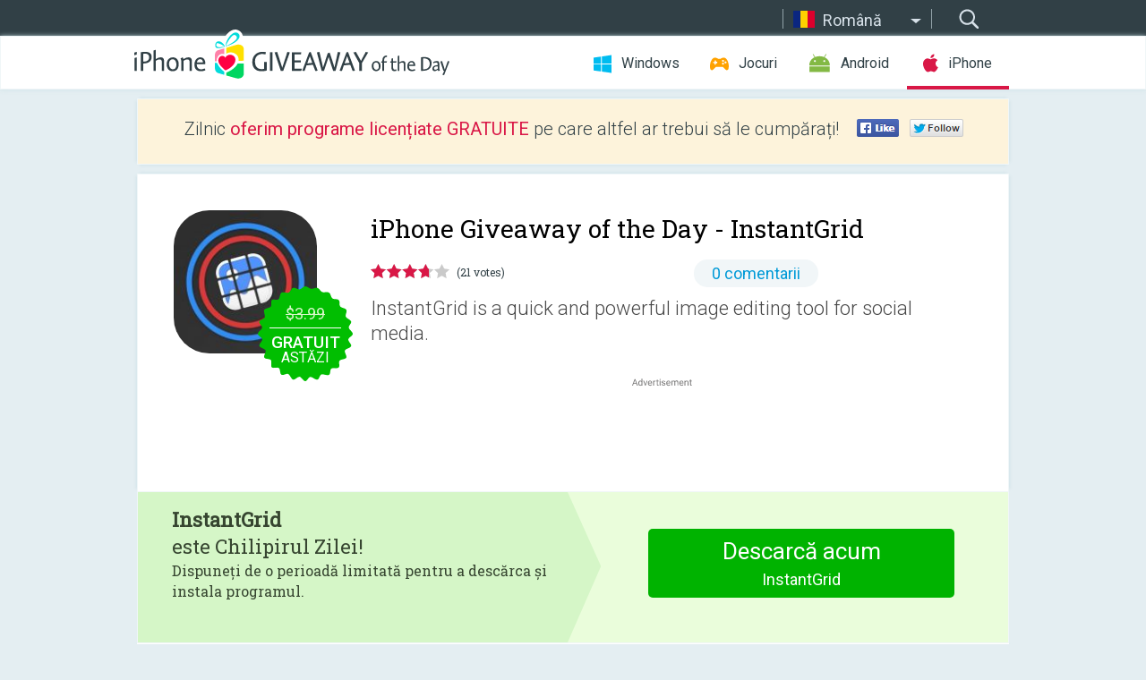

--- FILE ---
content_type: text/html; charset=utf-8
request_url: https://iphone.giveawayoftheday.com/instantgrid/?lang=ro
body_size: 9686
content:
<!DOCTYPE html>
<!--[if lt IE 7]>      <html class="no-js ielt10 ielt9 ielt8 ielt7" lang="ro"> <![endif]-->
<!--[if IE 7]>         <html class="no-js ie7 ielt10 ielt9 ielt8" lang="ro"> <![endif]-->
<!--[if IE 8]>         <html class="no-js ie8 ielt10 ielt9" lang="ro"> <![endif]-->
<!--[if IE 9]>         <html class="no-js ie9 ielt10" lang="ro"> <![endif]-->
<!--[if gt IE 10]><!--> <html class="no-js" lang="ro"> <!--<![endif]-->
<head>
        <script async src="https://www.googletagmanager.com/gtag/js?id=G-44PBBK4D75"></script>
    <script>
        window.dataLayer = window.dataLayer || [];
        function gtag(){dataLayer.push(arguments);}
        gtag('js', new Date());

        gtag('config', 'G-44PBBK4D75');
    </script>
                            <meta http-equiv="Content-Type" content="text/html; charset=UTF-8" />
            <meta http-equiv="X-UA-Compatible" content="IE=edge">
            <meta name="viewport" content="width=device-width">
            <meta name="format-detection" content="telephone=no">
                        <meta name="verify-v1" content="nKhoQtkI95aX3NsywlbsnmUuAaUMF+QPTdE0phYHyT8=" />
                    
    <meta name="description" content="Chilipir iOS zilnic Giveaway - InstantGrid is a quick and powerful image editing tool for social media, allowing you to correct and add effects to your images in just a few taps.

InstantGrid has a number of tools to choose from,..." />
    <meta property="fb:app_id" content="200558050727877"/>
    <meta property="og:type" content="website"/>
    <meta property="og:url" content="https://iphone.giveawayoftheday.com/instantgrid/?lang=ro"/>
    <meta property="og:title" content=""/>
    <meta property="og:site_name" content="Giveaway of the Day"/>
    <meta property="og:image" content="https://iphone.giveawayoftheday.com/wp-content/plugins/gotd_appstore_plugin/images/2026/01/1188755504_app_icon_big_1768823253.jpg"/>
    <meta property="og:description" content="InstantGrid is a quick and powerful image editing tool for social media, allowing you to correct and add effects to your images in just a few taps.

InstantGrid..."/>

    <meta property="twitter:card" content="summary_large_image" />
    <meta property="twitter:site" content="@GiveawayotDay" />
    <meta property="twitter:url" content="https://iphone.giveawayoftheday.com/instantgrid/?lang=ro" />
    <meta property="twitter:title" content="InstantGrid" />
    <meta property="twitter:description" content="InstantGrid is a quick and powerful image editing tool for social media." />
    <meta property="twitter:image" content="https://iphone.giveawayoftheday.com/wp-content/plugins/gotd_appstore_plugin/images/1188755504_Screenshot_1513070124.jpg" />

                            <link rel="alternate" hreflang="en" href="https://iphone.giveawayoftheday.com/instantgrid/" type="text/html" />
                                <link rel="alternate" hreflang="es" href="https://iphone.giveawayoftheday.com/instantgrid/?lang=es" type="text/html" />
                                <link rel="alternate" hreflang="it" href="https://iphone.giveawayoftheday.com/instantgrid/?lang=it" type="text/html" />
                                <link rel="alternate" hreflang="de" href="https://iphone.giveawayoftheday.com/instantgrid/?lang=de" type="text/html" />
                                <link rel="alternate" hreflang="fr" href="https://iphone.giveawayoftheday.com/instantgrid/?lang=fr" type="text/html" />
                                <link rel="alternate" hreflang="pt" href="https://iphone.giveawayoftheday.com/instantgrid/?lang=pt-br" type="text/html" />
                                <link rel="alternate" hreflang="nl" href="https://iphone.giveawayoftheday.com/instantgrid/?lang=nl" type="text/html" />
                                <link rel="alternate" hreflang="ru" href="https://iphone.giveawayoftheday.com/instantgrid/?lang=ru" type="text/html" />
                                <link rel="alternate" hreflang="ja" href="https://iphone.giveawayoftheday.com/instantgrid/?lang=ja" type="text/html" />
                                <link rel="alternate" hreflang="tr" href="https://iphone.giveawayoftheday.com/instantgrid/?lang=tr" type="text/html" />
                                <link rel="alternate" hreflang="el" href="https://iphone.giveawayoftheday.com/instantgrid/?lang=el" type="text/html" />
                                <link rel="alternate" hreflang="ro" href="https://iphone.giveawayoftheday.com/instantgrid/?lang=ro" type="text/html" />
            
                 <link rel="stylesheet" href="https://iphone.giveawayoftheday.com/css/modal.css?v=1525361059" />
        
        <link href='https://fonts.googleapis.com/css?family=Roboto+Slab:400,300&amp;subset=latin' rel='stylesheet' type='text/css'>
        <link href='https://fonts.googleapis.com/css?family=Roboto:400,300,500,700,300italic&amp;subset=latin' rel='stylesheet' type='text/css'>
        <title>iPhone Giveaway of the Day - InstantGrid</title>
                    <link rel="stylesheet" href="https://iphone.giveawayoftheday.com/css/iphone/main.css?v=1553782962" />
                <link rel="shortcut icon" href="https://iphone.giveawayoftheday.com/images/favicon.ico" type="image/x-icon">
            <link rel="stylesheet" href="https://iphone.giveawayoftheday.com/css/iphone/post.css?v=1566991765" />
    <link rel="stylesheet" href="https://iphone.giveawayoftheday.com/css/remodal.css?v=1451286268" />
    <link rel="stylesheet" href="https://iphone.giveawayoftheday.com/css/remodal-default-theme.css?v=1451286268" />
    <link rel="stylesheet" href="https://iphone.giveawayoftheday.com/css/fancybox.css?v=1453363896" />
        <!--[if lte IE 8]><link href="https://iphone.giveawayoftheday.com/css/ie8.css" rel="stylesheet" type="text/css" /><![endif]-->
        <script type="text/javascript">
                                </script>
                            <script src="https://ajax.googleapis.com/ajax/libs/jquery/1.10.1/jquery.min.js"></script>
                        <script src="https://iphone.giveawayoftheday.com/js/plugins.js?v=1485935778"></script>
            <script src="https://iphone.giveawayoftheday.com/js/script.js?v=1710757379"></script>

            <script>
                var common_actions_settings = {
                    search_url: 'https://iphone.giveawayoftheday.com/?lang=ro',
                    is_ie9: 0,
                    fb_app_id: '200558050727877',
                    project: 'iphone',
                    locale: 'ro',
                    safari_push: {
                        enabled: 0,
                        url: 'https://iphone.giveawayoftheday.com/safari_push?lang=ro',
                        website_uid: 'web.com.giveawayoftheday.www',
                        token_url: 'https://iphone.giveawayoftheday.com/safari_push/check-token?lang=ro',
                        enabled_subprojects: 0
                    }
                };
                jQuery(document).ready(function() {
                    common_actions.init(common_actions_settings);
                    achecker.init({
                        enabled: true,
                        from: 'gaotd_iphone',
                        is_mobile: false,
                        show_rest: false
                    });
                    away_bnr.init({
                        is_showed: false,
                        idle_interval: 3000,
                        enabled: 0
                    });
                });

                var text_counters = {hours: 'ore', mins: 'de minute', secs: 'secunde', days: 'days'};
            </script>

                    <script>
            jQuery(document).ready(function () {
                getTopCloseOnload();
                makeFixedCloseOnload();
                jQuery(window).scroll(function () {
                    makeFixedCloseOnload();
                })
            });

            function makeFixedCloseOnload() {
                var close_onload = jQuery('.close_onload');
                if (close_onload.length == 0) return;
                var s = jQuery(window).scrollTop() + 20;
                if (s > jQuery('.giveaway_day').offset().top && s != 0) {
                    close_onload.addClass('fixed_closed_onload');
                    close_onload.css('left', jQuery('.wrapper').offset().left - 100)
                    close_onload.css('top', 20)
                }
                else {
                    if (close_onload.hasClass('fixed_closed_onload')) {
                        getTopCloseOnload();
                    }
                    close_onload.removeClass('fixed_closed_onload');
                    close_onload.css('left', '-100px');

                }
            }

            function getTopCloseOnload() {
                var close_onload = jQuery('.close_onload');
                if (close_onload.length == 0) return;
                var top = 0;
                close_onload.css('top',0);
                jQuery('.slogan').each(function () {
                    top = parseInt(close_onload.css('top'));
                    var $this = jQuery(this);
                    var h = parseInt($this.outerHeight());
                    if ($this.css('display') != 'none' && h != 0) {
                        var margin_bottom = parseInt($this.css('margin-bottom'));
                        top = top + margin_bottom + h;
                    }
                    close_onload.css('top', top);
                })
            }
        </script>
        
    <script>
        check_user_lang.lang_redirect = function() {
            if (getCookie('lang') == 1) {
                return;
            }
            setCookie('lang', 1, {path: '/', expires: 24*60*60, domain: '.' + this.conf.domain});
            var lang_regex = new RegExp("[\\?&]lang=([^&#]*)");
            var cur_lang = lang_regex.exec(window.location.search);
            cur_lang = cur_lang ? cur_lang[1] : 'en';
            if (cur_lang != 'en') {
                return;
            }
            var lang_domain = 'en';
            var subdomains = JSON.parse(this.conf.subdomains_json);
            jQuery.each(subdomains, function(url, lang) {
                if (navigator.language == lang['code'] || navigator.language.indexOf(lang['code']+'-') >= 0) {
                    lang_domain = url;
                }
            });

            if (lang_domain == cur_lang) {
                return;
            }

            location.href = document.location.protocol + '//iphone.' + this.conf.domain + '/' + (this.conf.path ? this.conf.path + '/' : '') + '?lang='+lang_domain;
        };
        common_actions_settings.twitter_acc = 'https://twitter.com/iPhone_GOTD';
    </script>

    <script type="text/javascript">
        (function($) {
            $(function() {
                post_actions.resizePostBlock = function(e) {
                    var margin_top = $('.requirements').outerHeight() + 20;
                    if(!Modernizr.mq('(min-width: 1036px)')) {
                        margin_top = '';
                    }
                    $('.offers').css('margin-top', margin_top);
                };
                post_actions.updateRequirements = function(e) {
                    return;
                };
                post_actions.init({
                    post_id: 12565,
                    is_active: 1,
                    vote: {
                        send_url: '/ajax/posts/vote/add'
                    },
                    negative_form: {
                        url: '/ajax/posts/vote/negative-form'
                    },
                    last_comments: {
                        send_url: '/ajax/posts/other-comments'
                    },
                    error_no_reason_text: 'Precizați cel puțin un motiv',
                    error_no_description_text: 'Completați formularul de mai jos și descrieți motivul.'
                });
                comments_actions.init({
                    post_id: 12565,
                    lang_id: 12,
                    vote_url: '/ajax/comments/vote/add',
                    add_comment_url: '/ajax/comments/add',
                    reply_text: 'Răspunde',
                    cancel_text: 'Anulează',
                    no_fields_text: 'Nu ați completat câmpurile obigatorii',
                    fb_app_id: '200558050727877',
                    show_fb_comments: false,
                    lang: 'ro',
                    fb_comm_url: '/ajax/comments/fb-event'
                });
                check_user_lang.init({
                    is_lang_redirect: 1,
                    subdomains_json: '{"en":{"code":"en","name":"English"},"es":{"code":"es","name":"Espa\u00f1ol"},"it":{"code":"it","name":"Italiano"},"de":{"code":"de","name":"Deutsch"},"fr":{"code":"fr","name":"Fran\u00e7ais"},"pt-br":{"code":"pt","name":"Portugu\u00eas"},"nl":{"code":"nl","name":"Nederlands"},"ru":{"code":"ru","name":"\u0420\u0443\u0441\u0441\u043a\u0438\u0439"},"ja":{"code":"ja","name":"\u65e5\u672c\u8a9e"},"tr":{"code":"tr","name":"T\u00fcrk\u00e7e"},"el":{"code":"el","name":"\u0395\u03bb\u03bb\u03b7\u03bd\u03b9\u03ba\u03ac"},"ro":{"code":"ro","name":"Rom\u00e2n\u0103"}}',
                    domain: 'giveawayoftheday.com',
                    path: 'instantgrid'
                });
                                    downloadShareForm.fbInit('200558050727877');
                                var countdown_until = new Date('27 January 2026 08:00:00');
                gaotd_countdown.render('.giveaway_counter', countdown_until, text_counters);
                                                                                                                                                        //var download_link = 'https://mobile.informer.com/lp/367412';
                    $('.download_logging').click(function() {
                        _gaq.push(['_trackPageview', '/downloads']);                         logging(4390);
                                            });
                
                                            });
        })(jQuery);

    </script>
    <script src="https://iphone.giveawayoftheday.com/js/jquery.fancybox.pack.js?v=1451286268"></script>
    <script>
        jQuery(document).ready(function() {
                jQuery(".screenshot_image").fancybox({
                    padding : 0,
                    centerOnScroll : true,
                    type : 'image',
                    openEffect	: 'elastic',
                    closeEffect	: 'elastic',
                    helpers : {
                        title : {type : 'outside'},
                        overlay: {locked: false}
                    },
                    'beforeLoad': function () {
                        if (window.addEventListener) {
                            window.addEventListener('DOMMouseScroll', wheel, false);
                        }
                        window.onmousewheel = document.onmousewheel = wheel;
                        var keys = [37, 38, 39, 40];
                        document.onkeydown = function (e) {
                            for (var i = keys.length; i--;) {
                                if (e.keyCode === keys[i]) {
                                    preventDefault(e);
                                    return;
                                }
                            }
                        };
                    },
                    'afterClose': function () {
                        if (window.removeEventListener) {
                            window.removeEventListener('DOMMouseScroll', wheel, false);
                        }
                        window.onmousewheel = document.onmousewheel = document.onkeydown = null;
                    }
                });
            }
        );
        /* fancybox no scroll helpers */

        function preventDefault(e) {
            e = e || window.event;
            if (e.preventDefault) e.preventDefault();
            e.returnValue = false;
        }

        function wheel(e) {
            preventDefault(e);
        }
    </script>
                                    <script  src="https://iphone.giveawayoftheday.com/widget.php?url=https%3A%2F%2Fiphone.giveawayoftheday.com%2Finstantgrid%2F%3Flang%3Dro"></script>
    </head>
<body class=" ro">
<div class="st-container">
    <div class="st-pusher">
        <div class="top_head">
            <div class="width">
                <div class="header_search">
                    <div class="inputbox_wrap">
                        <input type="text" placeholder="Caută" class="inputbox" />
                    </div>
                    <div class="submit_wrap">
                        <input type="submit" class="button" value="Caută" />
                    </div>
                </div>
                                    <div class="header_lang">
                        <div class="curr_lang ieb">
                            <span class="ro">Română</span>
                        </div>
                        <ul class="menu languages">
                                                                    <li><a class="en" href="https://iphone.giveawayoftheday.com/instantgrid/" hreflang="en">English</a></li>
                                                            <li><a class="es" href="https://iphone.giveawayoftheday.com/instantgrid/?lang=es" hreflang="es">Español</a></li>
                                                            <li><a class="it" href="https://iphone.giveawayoftheday.com/instantgrid/?lang=it" hreflang="it">Italiano</a></li>
                                                            <li><a class="de" href="https://iphone.giveawayoftheday.com/instantgrid/?lang=de" hreflang="de">Deutsch</a></li>
                                                            <li><a class="fr" href="https://iphone.giveawayoftheday.com/instantgrid/?lang=fr" hreflang="fr">Français</a></li>
                                                            <li><a class="pt" href="https://iphone.giveawayoftheday.com/instantgrid/?lang=pt-br" hreflang="pt">Português</a></li>
                                                            <li><a class="nl" href="https://iphone.giveawayoftheday.com/instantgrid/?lang=nl" hreflang="nl">Nederlands</a></li>
                                                            <li><a class="ru" href="https://iphone.giveawayoftheday.com/instantgrid/?lang=ru" hreflang="ru">Русский</a></li>
                                                            <li><a class="ja" href="https://iphone.giveawayoftheday.com/instantgrid/?lang=ja" hreflang="ja">日本語</a></li>
                                                            <li><a class="tr" href="https://iphone.giveawayoftheday.com/instantgrid/?lang=tr" hreflang="tr">Türkçe</a></li>
                                                            <li><a class="el" href="https://iphone.giveawayoftheday.com/instantgrid/?lang=el" hreflang="el">Ελληνικά</a></li>
                                                            </ul>
                    </div>
                            </div>
        </div>
        <div class="header cf">
            <div class="width">
                                    <div class="header_side">
                        <div class="header_nav_trig"></div>
                        <nav class="header_nav">
                            <ul class="menu">
                                <li class="w ">
                                    <a href="https://ro.giveawayoftheday.com/">Windows</a>
                                </li>
                                <li class="g ">
                                    <a href="https://game.giveawayoftheday.com/">Jocuri</a>
                                </li>
                                <li class="a ">
                                    <a href="https://android.giveawayoftheday.com/?lang=ro">Android</a>
                                </li>
                                <li class="i active">
                                    <a href="https://iphone.giveawayoftheday.com/?lang=ro">iPhone</a>
                                </li>
                            </ul>
                        </nav>
                                                    <div class="language">
                                <label>Your language:</label>
                                <select>
                                                            <option value="https://iphone.giveawayoftheday.com/instantgrid/" >English</option>
                                <option value="https://iphone.giveawayoftheday.com/instantgrid/?lang=es" >Español</option>
                                <option value="https://iphone.giveawayoftheday.com/instantgrid/?lang=it" >Italiano</option>
                                <option value="https://iphone.giveawayoftheday.com/instantgrid/?lang=de" >Deutsch</option>
                                <option value="https://iphone.giveawayoftheday.com/instantgrid/?lang=fr" >Français</option>
                                <option value="https://iphone.giveawayoftheday.com/instantgrid/?lang=pt-br" >Português</option>
                                <option value="https://iphone.giveawayoftheday.com/instantgrid/?lang=nl" >Nederlands</option>
                                <option value="https://iphone.giveawayoftheday.com/instantgrid/?lang=ru" >Русский</option>
                                <option value="https://iphone.giveawayoftheday.com/instantgrid/?lang=ja" >日本語</option>
                                <option value="https://iphone.giveawayoftheday.com/instantgrid/?lang=tr" >Türkçe</option>
                                <option value="https://iphone.giveawayoftheday.com/instantgrid/?lang=el" >Ελληνικά</option>
                                <option value="https://iphone.giveawayoftheday.com/instantgrid/?lang=ro" selected>Română</option>
                                            </select>
                                <span>&#9660;</span>
                            </div>
                                            </div>
                    <a href="https://iphone.giveawayoftheday.com/?lang=ro" class="header_logo"></a>
                                                </div>
        </div><!-- .header-->

                <div class="modal" style="display: none;" id="modal_chrome_notif">
    <div class="modal_bg"></div>
    <div class="wrapper_modal modal_notification">
        <div class="table-cell">
            <div class="block_push p">
                <a href="#" class="close_btn" id="close_btn_modal_chrome"></a>
                <p>
                    Never miss all the cool giveaways:<br>
                    get notifications in your browser!
                </p>
                <div class="button_wrapper">
                    <a href="#" class="grey btn" id="no_btn_modal_chrome">No, thanks</a>
                    <a href="#" class="blue btn" id="yes_btn_modal_chrome">Yes, I'd like to</a>
                </div>
            </div>
                        </div>
    </div>
</div>
        <div class="wrapper width">
                        <div class="middle cf">
                    <div class="middle cf">
        <div class="col2 slogan jus">
    <p>Zilnic <b>oferim programe licențiate GRATUITE</b> pe care altfel ar trebui să le cumpărați!</p>

    <ul class="like_block_rendered">

        <li class="like_block_fb_c">
            <div class="like_block_fb" title="Like" onmousemove="common_actions.showSocialFbLikeButton(event)">
			</div>
        </li>
        <li class="like_block_tw_c">
            <div class="like_block_tw" title="Like" onmousemove="common_actions.showSocialTwLikeButton(event)">
			</div>
        </li>
    </ul>

</div>        <div class="col1 giveaway_day">
            <div class="giveaway_wrap cf">
                <div class="giveaway_img">
                    <img src="https://iphone.giveawayoftheday.com/wp-content/plugins/gotd_appstore_plugin/images/163/2026/01/1188755504_app_icon_big_1768823253.jpg" alt="InstantGrid Giveaway" >
                    <div class="giveaway_label">
                                                <a href="https://iphone.giveawayoftheday.com/download/?id=12565&amp;lang=ro" class="label_link download_logging"></a>
                        <div class="old_price">
                            $3.99
                        </div>
                        <div class="free">
                                                            <span class="big">gratuit</span> astăzi
                                                    </div>
                    </div>
                </div>
                <div class="over">
                    <div class="giveaway_title">
                        <h1>iPhone Giveaway of the Day&nbsp;- <span>InstantGrid</span></h1>
                    </div>
                    <div class="giveaway_info">
                        <div class="wrapper_stars">
                            <div class="fill_stars" style="width: 74.2858%;"></div>
                        </div>
                        <span class="count">(21 votes)</span>
                            <span class="wrap_count">
        <a href="#comments">
                                                0 comentarii
                                    </a>
    </span>

                    </div>
                    <div class="giveaway_descr"> InstantGrid is a quick and powerful image editing tool for social media.</div>
                                        <a href="https://iphone.giveawayoftheday.com/download/?id=12565&amp;lang=ro" class="second_btn download_logging"><span class="old_price">$3.99</span>
                                                    <span class="big">gratuit</span> astăzi
                                            </a>
                </div>
                <div class="top_ab aa-728">
                    <script async src="//pagead2.googlesyndication.com/pagead/js/adsbygoogle.js"></script>
        <!-- GOTD iPhone Responsive / Product Page ATF -->
        <ins class="adsbygoogle a_block_top"
             style="display:block"
             data-ad-client="ca-pub-5954465348452390"
             data-ad-slot="5517519067"
             data-ad-format="fluid"></ins>
        <script>
            (adsbygoogle = window.adsbygoogle || []).push({});
        </script>
    </div>
            </div>
        </div>

                    <div class="col2-1 col-r timer">
                <div class="left">
                    <p>
                        <b>InstantGrid</b><br> este Chilipirul Zilei! <br><span>Dispuneți de o perioadă limitată pentru a descărca și instala programul.</span>
                    </p>
                                        <div class="arrow_right">
                                                    <img src="/images/svg/arr.svg" alt="" height="100%">
                                            </div>
                </div>
                <div class="wrap_links">
                                        <a href="https://iphone.giveawayoftheday.com/download/?id=12565&amp;lang=ro" class="download_btn download_logging">
                        Descarcă acum<span>InstantGrid</span>
                    </a>
                                    </div>
            </div>
        

        <div class="col1 wrap_content">
            <div class="left_col">
                                <div class="wrapper_screens">
                                            <a rel="gallery" class="screenshot_image" href="https://iphone.giveawayoftheday.com/wp-content/plugins/gotd_appstore_plugin/images/1188755504_Screenshot_1513070124.jpg"><img src="https://iphone.giveawayoftheday.com/wp-content/plugins/gotd_appstore_plugin/images/1188755504_Screenshot_1513070124.jpg" alt="" /></a>
                                            <a rel="gallery" class="screenshot_image" href="https://iphone.giveawayoftheday.com/wp-content/plugins/gotd_appstore_plugin/images/1188755504_Screenshot_1513070128.jpg"><img src="https://iphone.giveawayoftheday.com/wp-content/plugins/gotd_appstore_plugin/images/1188755504_Screenshot_1513070128.jpg" alt="" /></a>
                                            <a rel="gallery" class="screenshot_image" href="https://iphone.giveawayoftheday.com/wp-content/plugins/gotd_appstore_plugin/images/1188755504_Screenshot_1513070131.jpg"><img src="https://iphone.giveawayoftheday.com/wp-content/plugins/gotd_appstore_plugin/images/1188755504_Screenshot_1513070131.jpg" alt="" /></a>
                                            <a rel="gallery" class="screenshot_image" href="https://iphone.giveawayoftheday.com/wp-content/plugins/gotd_appstore_plugin/images/1188755504_Screenshot_1513070134.jpg"><img src="https://iphone.giveawayoftheday.com/wp-content/plugins/gotd_appstore_plugin/images/1188755504_Screenshot_1513070134.jpg" alt="" /></a>
                                            <a rel="gallery" class="screenshot_image" href="https://iphone.giveawayoftheday.com/wp-content/plugins/gotd_appstore_plugin/images/1188755504_Screenshot_1513070137.jpg"><img src="https://iphone.giveawayoftheday.com/wp-content/plugins/gotd_appstore_plugin/images/1188755504_Screenshot_1513070137.jpg" alt="" /></a>
                                    </div>
                <div class="col1 prog_descr">
                    <div class="center_ab aa-300">
                    <script async src="//pagead2.googlesyndication.com/pagead/js/adsbygoogle.js"></script>
        <!-- GOTD iPhone Responsive / Product Page BTF -->
        <ins class="adsbygoogle a_block_center"
             style="display:block"
             data-ad-client="ca-pub-5954465348452390"
             data-ad-slot="9947718664"
             data-ad-format="fluid"></ins>
        <script>
            (adsbygoogle = window.adsbygoogle || []).push({});
        </script>
    </div>
                    <p>InstantGrid is a quick and powerful image editing tool for social media, allowing you to correct and add effects to your images in just a few taps.</p>
<p>InstantGrid has a number of tools to choose from, including Grid, Panorama, Rotate and Watermark.</p>
<p>The Grid tool is a quick and easy way to create Instagram grids from your photos in 3 steps.<br />
1. Just upload a photo.<br />
2. Select from one of the three grid modes - 3x1, 3x2 or 3x3<br />
3. Move your photo to the perfect position and save to photos.<br />
You can then upload your photos to Instagram and show of your beautiful photos in full screen.</p>
<p>The Panorama tool allows you to cut your Panorama photos into 3 images, ready to upload to Instagram's multi-select feature to swipe through your panoramas in their full glory.</p>
<p>The Watermark tool allows you to upload a custom watermark image and add it to your social media photos in a single tap. With a range of three locations and sizes to choose from, adding your signature to your photos couldn't be easier!<br />
Your watermark will also upload to your iCloud account to make it available across all of your other devices.</p>
<p>Add watermarks to your images without leaving the Photos app with just a single tap using the InstantGrid Photos Extension.</p>

                </div>

                <div class="col2-2 col-r requirements">
                    <h3>Producător:</h3>
                                        <p>Tom Coomer</p>
                    <h3>Categorie:</h3>
                    <p>Social Networking</p>
                    <h3>Versiune:</h3>
                    <p>2.2</p>
                    <h3>Dimensiune:</h3>
                    <p>25.53 MB</p>
                    <h3>Adresabilitate:</h3>
                    <p>4+</p>
                    <h3>Limbi:</h3>
                    <p>English</p>
                    <h3>Compatibilitate:</h3>
                    <p>iPhone, iPad</p>
                </div>

                <div class="col1 comments  no-fb-com" id="comment_conteiner">
    <div class="wrap_comments" id="comments">

        <h2>Comentarii la InstantGrid</h2>

        
        
                <div class="wrap_form">
            <div>
                                                <div class="comments_error pink"></div>
                                <form method="post" id="comment_form">
                    <input type="hidden" name="parent" value="0" id="comment_parent">
                    <input type="hidden" name="reply" value="0" id="comment_reply">
                    <div class="top_wrap first">
                        <input type="text" name="name" placeholder="Nume*" value="">
                    </div>
                    <div class="top_wrap second">
                        <input type="text" name="email" placeholder="Email* (nu va fi publicat)" value="">
                    </div>
                                        <textarea name="content" placeholder="Adăugare comentariu..."></textarea>

                    <div class="comments-replies-notice">
                        <input type="checkbox" id="replies_notice" name="replies_notice" value="1" class="custom-checkbox" checked>
                        <label for="replies_notice" class="custom-checkbox">
                            Trimite-mi notificări când alți utilizatori postează
                        </label>
                    </div>

                       
                    <div id="googlerecaptcha" style="margin-bottom:20px; display: none;"></div>
                    <script src="https://www.google.com/recaptcha/api.js?hl=ro&render=explicit" async defer></script>
                    <script type="text/javascript">                 
                    var renderRecaptcha = function() {
                            grecaptcha.render('googlerecaptcha', {
                              'sitekey' : ''
                            });
                          };    
                    </script>                                        
                                           
                    <input type="submit" value="Trimiteţi comentariu">
                    <div class="comment_form_loading"></div>
                </form>
                            </div>
        </div>
                
                            

                
        <div id="comments_container">
                    </div>
        
        
          

            </div>

    </div>
            </div>
            <div class="right_col">
                <div class="col2 offers">
                            <div id="giveaway_termswidget"></div>
                        <div class="col2-2 col-r download download_win ">
                                                        <span class="lbl"><span class="light_blue">Windows</span> Giveaway of the Day</span>
                            <div>
                                <div class="giveaway_img">
                                    <img src="https://giveawayoftheday.com/wp-content/uploads/2025/08/e6f7fd285da1f906c67d29cdf5fec1d7.png" class="icon120" alt="">
                                    <div class="giveaway_label">
                                        <a href="https://ro.giveawayoftheday.com/falco-icon-studio/" class="label_link"></a>
                                        <div class="old_price">$5.00</div>
                                        <div class="free">
                                                                                            <span class="big">gratuit</span> astăzi
                                                                                    </div>
                                    </div>
                                </div>
                                <div class="over">
                                    <div class="giveaway_title">
                                        <a href="https://ro.giveawayoftheday.com/falco-icon-studio/">Falco Icon Studio 8.3</a>
                                    </div>
                                    <div class="giveaway_descr">Gestionați, exportați, editați și creați-vă propriile pictograme profesionale atrăgătoare!</div>
                                </div>
                                <div class="giveaway_counter"></div>
                                <div class="giveaway_buttons">
                                    <a href="https://ro.giveawayoftheday.com/falco-icon-studio/" class="proceed">Mergeţi în pagina de descărcare</a>
                                </div>
                            </div>
                                                    </div>
                </div>
            </div>
        </div>
    </div>

            <div class="col1 wrap_goto">
                            <a href="https://iphone.giveawayoftheday.com/seat-maker/?lang=ro" class="link_prev">&#171;&nbsp;Seat Maker</a>
                                        <a href="https://iphone.giveawayoftheday.com/army-battle-shooting-games-3d/?lang=ro" class="link_next">Army Battle Shooting Games 3d&nbsp;&#187;</a>
                    </div>
    
    <div data-remodal-id="modal">
        <button data-remodal-action="close" class="remodal-close"></button>
        <div id="remodal-content"></div>
    </div>

                               </div><!-- .middle-->
            <div class="footer cf">
                    <nav class="footer_nav">
        <ul class="menu jus">
            <li><a href="https://iphone.giveawayoftheday.com/">Acasă</a></li>
            <li><a href="https://iphone.giveawayoftheday.com/submit-your-app/">Pentru Dezvoltatori</a></li>
            <li><a href="#" class="call_subscribe_form">Abonaţi-vă la lista de email</a></li>
            <li><a href="https://www.giveawayoftheday.com/about/contact/">Formular de contact</a></li>
            <li><a href="https://www.giveawayoftheday.com/forums/">Forumuri</a></li>
            <li><a href="https://blog.giveawayoftheday.com/">Jurnal</a></li>
        </ul>
    </nav>
    <div class="row">
        <div class="col2 social">
            <ul class="menu menu_rss">
                <li><a href="https://iphone.giveawayoftheday.com/feed/?lang=ro" class="rss ieb">Flux RSS</a></li>
                <li><a href="https://iphone.giveawayoftheday.com/comments/feed/?lang=ro" class="rss ieb">Comentarii flux RSS</a></li>
            </ul>
            <ul class="menu menu_social">
                <li><a href="https://www.facebook.com/giveawayotday/" class="fb ieb">Urmăriți-ne pe Facebook</a></li>
            </ul>
        </div>
        <div class="col1 copyright">
            <p>&copy; 2006 - 2026 <a href="https://www.giveawayoftheday.com/">giveawayoftheday.com</a>. <span>Toate drepturile rezervate.</span> Se aşteaptă licenţa.</p>
        </div>
    </div>
            </div><!-- .footer -->
        </div><!-- .wrapper -->
    </div>
</div>
        <script type="text/javascript">
    document.write("<img src='https://www.giveawayoftheday.com/log.php?id=2968,4455,7241,7247&r=" + Math.round(100000 * Math.random()) + "' class='absolute'/>");
</script>
    <script>
        (function($) {
            $(function() {
                subscribe_popup_form.init({
                    form_url: '/posts/mailing/subscribe?lang=ro',
                    subscribe: {url: '/ajax/posts/mailing/subscribe'}
                });
            });
        })(jQuery);
    </script>
</body>
</html>


--- FILE ---
content_type: text/html; charset=utf-8
request_url: https://www.google.com/recaptcha/api2/aframe
body_size: -106
content:
<!DOCTYPE HTML><html><head><meta http-equiv="content-type" content="text/html; charset=UTF-8"></head><body><script nonce="sVA1PhMBrPEY9k7IvryPeg">/** Anti-fraud and anti-abuse applications only. See google.com/recaptcha */ try{var clients={'sodar':'https://pagead2.googlesyndication.com/pagead/sodar?'};window.addEventListener("message",function(a){try{if(a.source===window.parent){var b=JSON.parse(a.data);var c=clients[b['id']];if(c){var d=document.createElement('img');d.src=c+b['params']+'&rc='+(localStorage.getItem("rc::a")?sessionStorage.getItem("rc::b"):"");window.document.body.appendChild(d);sessionStorage.setItem("rc::e",parseInt(sessionStorage.getItem("rc::e")||0)+1);localStorage.setItem("rc::h",'1769467693291');}}}catch(b){}});window.parent.postMessage("_grecaptcha_ready", "*");}catch(b){}</script></body></html>